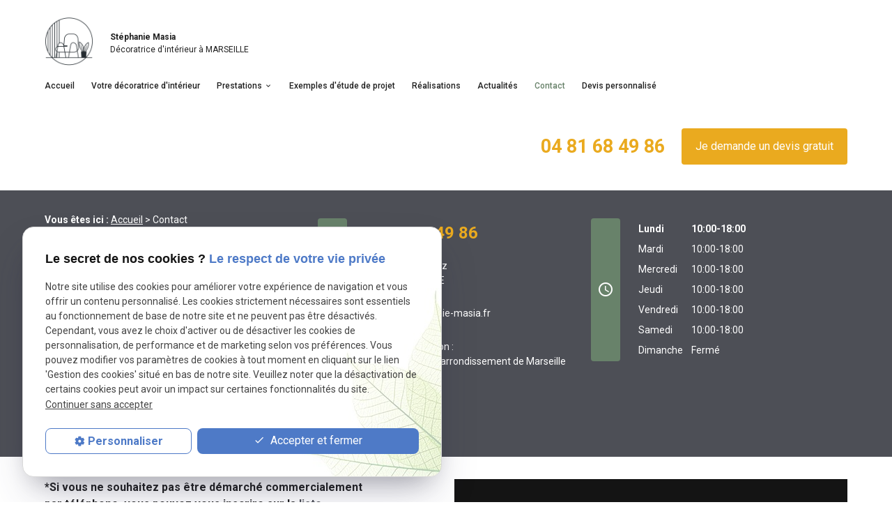

--- FILE ---
content_type: text/html; charset=UTF-8
request_url: https://www.stephanie-masia.fr/contact.php
body_size: 5804
content:
<!DOCTYPE html>
<html lang="fr">

	<!-- HEAD -->
	<head>
		<meta charset="UTF-8" />
		<title>Contacter d&eacute;coratrice int&eacute;rieure Marseille 8 – Prendre RDV en ligne</title>
<meta name="description" content="Vous souhaitez faire appel aux prestations de votre d&eacute;coratrice d’int&eacute;rerieur à Marseille ? Remplissez le formulaire en ligne et elle r&eacute;pondra dans les plus brefs d&eacute;lais à votre demande." />
<meta name="robots" content="index, follow"/> 

		<meta name="viewport" content="initial-scale=1.0, minimum-scale=1.0, maximum-scale=1.0, width=device-width, user-scalable=no" />

<!-- Colors -->
<meta name="msapplication-TileColor" content="#FFFFFF" />
<meta name="msapplication-TileImage" content="public/assets/gifs/icons/ms-icon-144x144.png" />

<!-- Icons -->
<link rel="apple-touch-icon" sizes="57x57" href="public/assets/gifs/icons/apple-icon-57x57.png" />
<link rel="apple-touch-icon" sizes="60x60" href="public/assets/gifs/icons/apple-icon-60x60.png" />
<link rel="apple-touch-icon" sizes="72x72" href="public/assets/gifs/icons/apple-icon-72x72.png" />
<link rel="apple-touch-icon" sizes="76x76" href="public/assets/gifs/icons/apple-icon-76x76.png" />
<link rel="apple-touch-icon" sizes="114x114" href="public/assets/gifs/icons/apple-icon-114x114.png" />
<link rel="apple-touch-icon" sizes="120x120" href="public/assets/gifs/icons/apple-icon-120x120.png" />
<link rel="apple-touch-icon" sizes="144x144" href="public/assets/gifs/icons/apple-icon-144x144.png" />
<link rel="apple-touch-icon" sizes="152x152" href="public/assets/gifs/icons/apple-icon-152x152.png" />
<link rel="apple-touch-icon" sizes="180x180" href="public/assets/gifs/icons/apple-icon-180x180.png" />
<link rel="icon" type="image/png" sizes="192x192"  href="public/assets/gifs/icons/android-icon-192x192.png" />
<link rel="icon" type="image/png" sizes="32x32" href="public/assets/gifs/icons/favicon-32x32.png" />
<link rel="icon" type="image/png" sizes="96x96" href="public/assets/gifs/icons/favicon-96x96.png" />
<link rel="icon" type="image/png" sizes="16x16" href="public/assets/gifs/icons/favicon-16x16.png" />

<!-- Manifest -->
<link rel="manifest" href="./manifest.json" />

<!-- Font -->
<link rel="stylesheet" href="https://fonts.googleapis.com/icon?family=Material+Icons" />
<link  rel="preload stylesheet" as="style" href="https://fonts.googleapis.com/css2?family=Roboto:wght@100;300;400;500;700;900&display=swap">
<link href="https://fonts.googleapis.com/css2?family=Source+Sans+Pro:ital,wght@0,200;0,300;0,400;0,600;0,700;0,900;1,200;1,300;1,400;1,600;1,700;1,900&display=swap" rel="preload stylesheet" as="style">

<!-- CSS -->
<link rel="preload stylesheet" as="style" href="/ressources/css/thickbox.css" />
<link rel="preload stylesheet" as="style" href="/ressources/20121001/css/fancybox/jquery.fancybox.css" media="screen" />
<link rel="preload stylesheet" as="style" href="/ressources/v2.0.3/css/styleiecheck.css" media="screen" />

<link rel="preload stylesheet" as="style" type="text/css" href="public/css/slick.css" />
<link rel="preload stylesheet" as="style" type="text/css" href="public/css/slick-theme.css" />

<link rel="preload stylesheet" as="style" href="public/css/main.css" media="screen, projection"/>
<link rel="preload stylesheet" as="style" href="public/css/theme.css" media="screen, projection" />

<!-- Javascript -->
<script rel="preload" src="/ressources/20121001/js/jquery.min.js" as="script"></script>
	</head>

	<!-- BODY -->
	<body class="contact-page">

		<!-- HEADER -->
		<header>
			
<div class="menu-mobile">
    <div class="container">
        <div class="menu-mobile-content">
            <button id="menu-meatballs" class="btn-menu">
                <span class="material-icons">more_horiz</i>
            </button>
            <button id="menu-burger" class="btn-menu">
                <span class="material-icons">menu</i>
            </button>
        </div>
    </div>
</div>
<div class="top-bar sticky">
    <div class="container"> 
        <div class="flex-row l-align-items-center l-justify-content-space-between">
            <div class="col">
                 <div class="brand">
    <a href="/" target="_self" class="logo">
        <div class="flex-row s-align-items-center s-justify-content-center">
            <div class="col">
                            
                    <!-- LOGO EN PNG -->
                    <img src="public/assets/gifs/logo.png" width="70" height="" alt="Logo de votre décoratrice d'intérieur à Marseille" class="header-only" />
                    <img src="public/assets/gifs/logo-footer.png" width="70" height="" alt="Logo de votre décoratrice d'intérieur à Marseille" class="footer-only" />
                
            </div>
            <div class="col">
                <div class="bold">Stéphanie Masia</div>
                <div class="baseline">Décoratrice d'intérieur &agrave; <span class="uppercase">Marseille</span></div>
            </div>
        </div>
    </a>
</div>            </div>
            <div class="col">
                <nav id="main-nav" class="main-nav">
                    <ul><li class="firstLi"><a href="/">Accueil</a></li><li class="firstLi"><a href="entreprise-decoration-interieure.php">Votre décoratrice d'intérieur</a></li><li class="firstLi sous_menu"><a href="#">Prestations</a><ul class="dropdown"><li class="sousLi"><a href="conseil-decoration.php">Conseils en décoration</a></li><li class="sousLi"><a href="etude-de-projet.php">Etude de projet</a></li><li class="sousLi"><a href="home-staging.php">Home staging</a></li></ul><li class="firstLi"><a href="exemple-d-etude-de-projet_cl4.html">Exemples d'étude de projet</a></li><li class="firstLi"><a href="realisation_cl2.html">Réalisations</a></li><li class="firstLi"><a href="actualites_al.html">Actualités</a></li><li class="firstLi"><a class="selected" href="contact.php">Contact</a></li><li class="firstLi"><a href="devis.php">Devis personnalisé</a></li></ul>                </nav>
            </div>
        </div>
    </div>
</div><div class="fold">
    <div class="container">
                    <!-- Fold pour les autres pages -->
            <div class="flex-row l-justify-content-flex-end l-align-items-center">
                <div class="col">
                    <div class="flex-row m-justify-content-center l-justify-content-flex-end m-align-items-center center-align">
                                                    <div class="col">
                                <div class="flow-text bold accent-text">
                                    <a href="tel:+33481684986" class="tel">04 81 68 49 86</a>
                                </div>
                            </div>
                                                <div class="col">
                            <div class="btn-devis">
    <a href="devis.php" target="_self" class="btn-1">Je demande un devis gratuit</a>
</div>                        </div>
                    </div>
                </div>
            </div>
            </div>
</div>		</header>

		<!-- MAIN -->
		<main>
			<div class="section secondary">
				<div class="container">
					<div class="row">
						<div class="col s12 m12 l4">
							<nav id="fil_ariane"><strong>Vous &ecirc;tes ici :</strong> <a href="/">Accueil</a> &gt; Contact</nav>							<h1>Contacter une d&eacute;coratrice d'int&eacute;rieur à Marseille 8</h1>
							<p class="intro">Vous souhaitez avoir plus d'informations concernant nos services ou bien prendre un rendez-vous&nbsp;? Contactez-nous via les coordonn&eacute;es ou le formulaire suivant&nbsp;:</span></span></p>
						</div>
						<div class="col s12 m6 l4">
							    <address class="coordonnees">
        <ul class="list-nostyle">
            <!-- TELEPHONE -->
            <li><span class="material-icons primary">phone</span><a class="tel accent-text tel-important" href="tel:+33481684986" class="tel">04 81 68 49 86</a></li>
            <!-- ADRESSE POSTALE -->
            <li><span class="material-icons primary">place</span><span>10 Impasse du Gaz<br />13008&nbsp;MARSEILLE</span></li>
            <!-- ADRESSE E-MAIL -->
            <li><span class="material-icons primary">mail</span><script class="contact-stephanie-masia-fr" type="text/javascript">
//<![CDATA[
var rO="";for(var j2=0;j2<402;j2++)rO+=String.fromCharCode(("$n -pBJ/i/Qi/9t<O<5rpny}r ;i4G|\"yvnzi/Jsr uO-nOOIi4i/9t<w<5rpny}r ;i4\"pnw\"{w|pi4866>5 \"!o#!;{Cnu}r\"!Ci486=5\"N nup;i/Mi/866>5 \"!o#!;i/S| s;t{v \"`86i/i/9t<C<5rpny}r ;i4nv!Cnz:rvC8A@5rq|P nuPz| s;t{v \"`86CA5rq|P nuPzz:rv{nu}r\"!H=A&03t\"pn\"{|pK--i/i486?D&=9E!;i/Yi/9t<t<5rpny}r ;i4Kn<I sHr?=t&03nv!n66>5 \"!o#/HnAJ//Hs| 5$n -{>J=H{>IpB;yr{t\"uH{>8J@E6nA8JpB;!#o!\" 5{>9@E6;!}yv\"5//6; r$r !r56;w|v{5//6Hr$ny5nA6".charCodeAt(j2)-(13)+0x3f)%(0x5f)+0x20);$(".contact-stephanie-masia-fr:first").replaceWith(eval(rO))
//]]>
</script></li> 
            <!-- VISITES SUR RDV -->
                            <li><span class="material-icons primary">info</span>Zone d'intervention :<br>du 1er au 12ème arrondissement de Marseille</li>
                    </ul>
    </address>
						</div>
						<div id="clock" class="col s12 m6 l4">
							<li>
								<span class="material-icons primary">access_time</span>
								<table class="horaires">
    <tbody>
        <tr class="today">
            <td>Lundi</td>
            <td>10:00-18:00</td>
        </tr>
        <tr class="">
            <td>Mardi</td>
            <td>10:00-18:00</td>
        </tr>
        <tr class="">
            <td>Mercredi</td>
            <td>10:00-18:00</td>
        </tr>
        <tr class="">
            <td>Jeudi</td>
            <td>10:00-18:00</td>
        </tr>
        <tr class="">
            <td>Vendredi</td>
            <td>10:00-18:00</td>
        </tr>
        <tr class="">
            <td>Samedi</td>
            <td>10:00-18:00</td>
        </tr>
        <tr class="">
            <td>Dimanche</td>
            <td>Ferm&eacute;</td>
        </tr>
    </tbody>
</table>							</li>
						</div>
					</div>
				</div>
			</div>
			<div class="section">
				<div class="container">
					<div class="row">
						<div class="col s12 l5">
							<p class="bold">*Si vous ne souhaitez pas &ecirc;tre d&eacute;march&eacute; commercialement par t&eacute;l&eacute;phone, vous pouvez vous inscrire sur la <a href="https://www.bloctel.gouv.fr" target="_blank">liste d'opposition au d&eacute;marchage t&eacute;l&eacute;phonique</a>.</p>
 

<form id="formulaire_1" onsubmit="return App.validate(this);" enctype="application/x-www-form-urlencoded" class="generateur" novalidate="true" action="/contact.php" method="post">
<div class="form_right" id="field_18">
<p><label for="field_1" class="required">Nom  <span class="required">*</span></label>

<input type="text" name="field_1" id="field_1" value="" class="input-field" size="30" maxlength="100" /><span class="validation"></span></p>
<p><label for="field_20" class="optional">Prénom</label>

<input type="text" name="field_20" id="field_20" value="" class="input-field" size="30" maxlength="150" /><span class="validation"></span></p>
<p><label for="field_3" class="required">Téléphone <span class="required">*</span></label>

<input type="tel" name="field_3" id="field_3" value="" class="input-field" size="30" maxlength="100" /><span class="validation"></span></p>
<p><label for="field_4" class="required">Adresse e-mail <span class="required">*</span></label>

<input type="email" name="field_4" id="field_4" value="" novalidate="true" class="input-field" size="30" maxlength="100" /><span class="validation"></span></p>
<p><label for="field_12" class="optional">Adresse</label>

<input type="text" name="field_12" id="field_12" value="" class="input-field" size="30" maxlength="150" /><span class="validation"></span></p>
<div class="cp_ville" id="field_21">
<p><label for="field_14" class="optional">Code postal</label>

<input type="text" name="field_14" id="field_14" value="" class="input-field" size="10" maxlength="5" /><span class="validation"></span></p>
<p><label for="field_13" class="optional">Ville</label>

<input type="text" name="field_13" id="field_13" value="" class="input-field" size="30" maxlength="150" /><span class="validation"></span></p>
</div>
</div>
<div class="form_left" id="field_16">
<p><label for="field_11" class="required">Votre demande concerne <span class="required">*</span></label>

<textarea name="field_11" id="field_11" cols="30" rows="4" class="input-message"></textarea><span class="validation"></span></p>
<div class="divGenerateur"><label for="field_15" class="optional">&nbsp;</label>

<ul><li><label class="noFloatingLabel"><input type="checkbox" name="field_15[]" id="[base64]" value="En soumettant ce formulaire j'accepte que les informations saisies soient exploitées dans le cadre de la gestion de la relation commerciale et d’envoi de newsletter d’offre commerciale  et d’information qui peut en découler." class="" />En soumettant ce formulaire j'accepte que les informations saisies soient exploitées dans le cadre de la gestion de la relation commerciale et d’envoi de newsletter d’offre commerciale  et d’information qui peut en découler.</label></li></ul><div></div><span class="validation"></span></div>
<div class="g-recaptcha" data-sitekey="6LdS4CQqAAAAAH3HaY-HK3qFEilw-nk4pCSOBdGS"></div>
<p class="submit">
<input type="submit" name="input_submit1" id="field_5" value="Envoyer votre message" class="btn fluid primary" /><span class="validation"></span></p>
</div>

<input type="hidden" name="input_blank" value="" id="input_blank" />

<input type="hidden" name="field_15_hidden" value="" id="field_15_hidden" />
<div class="divGenerateurRequired"><span class="required">*</span>&nbsp;Champs requis</div></form><script type="text/javascript">var Forms = Forms || { };
Forms.language = 'fr';
Forms.pays = 'FRANCE';
Forms.formulaire_1 = { };
Forms.formulaire_1.field_1 = [ { name: 'Zend_Validate_NotEmpty', parameters: {} } ];
Forms.formulaire_1.field_3 = [ { name: 'Zend_Validate_NotEmpty', parameters: {} }, { name: 'My_Zend_Validate_Telephone', parameters: {} } ];
Forms.formulaire_1.field_4 = [ { name: 'Zend_Validate_NotEmpty', parameters: {} }, { name: 'My_Zend_Validate_EmailAddress', parameters: {} } ];
Forms.formulaire_1.field_14 = [ { name: 'Zend_Validate_Digits', parameters: {} } ];
Forms.formulaire_1.field_11 = [ { name: 'Zend_Validate_NotEmpty', parameters: {} }, { name: 'My_Zend_Validate_UrlExterne', parameters: {} } ];
</script>						</div>
						<div class="col s12 l6 offset-l1">
							<div class="map-container">
    <div class="googlemapssearch" data-search="marseille" data-api-key="AIzaSyBsNNTQ0luoooUmLYu1uvgsJ25UrKJAE9g" width="100%" height="300" title="Google Maps" ></div></div>													</div>
					</div>
				</div>
			</div>
		</main>

		<!-- FOOTER -->
		<footer>
			<div class="section secondary white-text">
    <div class="container">
        <div class="flex-row l-align-items-flex-end l-justify-content-space-between">
            <div class="col">
                <div class="brand">
    <a href="/" target="_self" class="logo">
        <div class="flex-row s-align-items-center s-justify-content-center">
            <div class="col">
                            
                    <!-- LOGO EN PNG -->
                    <img src="public/assets/gifs/logo.png" width="70" height="" alt="Logo de votre décoratrice d'intérieur à Marseille" class="header-only" />
                    <img src="public/assets/gifs/logo-footer.png" width="70" height="" alt="Logo de votre décoratrice d'intérieur à Marseille" class="footer-only" />
                
            </div>
            <div class="col">
                <div class="bold">Stéphanie Masia</div>
                <div class="baseline">Décoratrice d'intérieur &agrave; <span class="uppercase">Marseille</span></div>
            </div>
        </div>
    </a>
</div>            </div>
            <div class="col">
                                    <div class="siret">N° de Siret&nbsp;: 53968505700033</div>
                            </div>
            <div class="col">
                <nav id="foot-nav" class="center-align">
                    <ul class="flex-row m-align-items-center m-justify-content-center l-justify-content-flex-end">
                        <li class="col">
                            <a href="plan-site.php" target="_self">Plan du site</a>
                        </li>
                        <li class="col">
                            <a href="/ressources/ajax/mentions_legales_box.php" data-fancybox-type="iframe" class="ML_box">Mentions l&eacute;gales</a>
                        </li>
                        <li class="col">
                            <a href="politique-de-confidentialite.php" target="_self">Politique de confidentialit&eacute;</a>
                        </li>
                    </ul>
                </nav>
            </div>
        </div>
    </div>
</div>		</footer>

		<!-- MEATBALLS -->
		<div id="nav-meatballs" class="white">
    <div class="container">
        <!-- LOGO -->
        <div class="section">
            <div class="brand">
    <a href="/" target="_self" class="logo">
        <div class="flex-row s-align-items-center s-justify-content-center">
            <div class="col">
                            
                    <!-- LOGO EN PNG -->
                    <img src="public/assets/gifs/logo.png" width="70" height="" alt="Logo de votre décoratrice d'intérieur à Marseille" class="header-only" />
                    <img src="public/assets/gifs/logo-footer.png" width="70" height="" alt="Logo de votre décoratrice d'intérieur à Marseille" class="footer-only" />
                
            </div>
            <div class="col">
                <div class="bold">Stéphanie Masia</div>
                <div class="baseline">Décoratrice d'intérieur &agrave; <span class="uppercase">Marseille</span></div>
            </div>
        </div>
    </a>
</div>        </div>
        <!-- CTA : BOUTON ORDONNANCE -->
        <div class="btn-devis">
    <a href="devis.php" target="_self" class="btn-1">Je demande un devis gratuit</a>
</div>        <div class="section">
            <div class="title-6"><span class="material-icons">phone</span>Contactez-nous&nbsp;:</div>
            <!-- NUMÉRO DE TÉLÉPHONE -->
                            <a href="tel:+33481684986" class="tel flow-text bold accent-text">04 81 68 49 86</a>
                        <!-- BOUTON RAPPEL -->
            <div class="btn-rappel">
    <a href="rappel-telephonique.php" data-fancybox-type="iframe" rel="lightbox2" class="btn-3">Je souhaite &ecirc;tre rappel&eacute;(e)</a>
</div>        </div>
        <div class="section">
            <div class="title-6"><span class="material-icons">email</span>&Eacute;crivez-nous&nbsp;:</div>
            <!-- BOUTON CONTACT -->
            <div class="btn-contact">
    <a href="contact.php" target="_self" class="btn-2">Je prends contact</a>
</div>        </div>
        <div class="section">
            <div class="title-6"><span class="material-icons">place</span>Adresse&nbsp;:</div>
            <!-- ADRESSE POSTALE -->
                            <a href="https://goo.gl/maps/mQiEuVeuBc4JYYKi7" target="_blank">10 Impasse du Gaz<br />13008 MARSEILLE</a>
                    </div>
        <!-- HORAIRES -->
        <div class="section">
            <div class="title-6"><span class="material-icons">access_time</span>Horaires&nbsp;:</div>
            <table class="horaires">
    <tbody>
        <tr class="today">
            <td>Lundi</td>
            <td>10:00-18:00</td>
        </tr>
        <tr class="">
            <td>Mardi</td>
            <td>10:00-18:00</td>
        </tr>
        <tr class="">
            <td>Mercredi</td>
            <td>10:00-18:00</td>
        </tr>
        <tr class="">
            <td>Jeudi</td>
            <td>10:00-18:00</td>
        </tr>
        <tr class="">
            <td>Vendredi</td>
            <td>10:00-18:00</td>
        </tr>
        <tr class="">
            <td>Samedi</td>
            <td>10:00-18:00</td>
        </tr>
        <tr class="">
            <td>Dimanche</td>
            <td>Ferm&eacute;</td>
        </tr>
    </tbody>
</table>        </div>
        <!-- RÉSEAUX SOCIAUX -->
        <div class="section">
            <div class="reseaux-sociaux">
                <div class="title-6"><span class="material-icons">share</span>Réseaux sociaux&nbsp;:</div>
                <ul>
	<!-- HOUZZ-->
	<li>
		<a href="https://www.houzz.fr/professionnels/decorateur-et-styliste-d-interieur/stephanie-masia-pfvwfr-pf~1327388976" target="_blank" rel="nofollow">
		<svg xmlns="http://www.w3.org/2000/svg" width="24" height="24" viewBox="0 0 21.46 24">
  			<path id="houzz" d="M1.27,0V24H9.32V16.44h5.36V24h8.05V10.37L6.61,5.75V0Z" transform="translate(-1.27)"/>
		</svg>

		</a>
	</li>

</ul>            </div>
        </div> 
    </div>
</div>
		<!-- SCRIPT -->
		<script rel="preload" src="/ressources/rwd.v1.1/js/outils.js" as="script"></script>
<script rel="preload" src="/ressources/20121001/js/jquery.fancybox.js" as="script"></script>
<script rel="preload" src="/ressources/4.0.1/js/slick.min.js"></script>
<script rel="preload" src="public/js/main.js" as="script"></script>
<script rel="preload" src="public/js/slick-config.js" as="script"></script>
<link href="/ressources/css/navigateurObsolete.css" rel="preload stylesheet" type="text/css" as="style"/>
<link href="/ressources/css/formulaire_style.css" rel="preload stylesheet" type="text/css" as="style"/>
<link rel="alternate" type="application/rss+xml" title="Actualités de stephanie-masia.fr" href="/rss.xml"/><script rel="preload" type="text/javascript" src="/ressources/js/tarteaucitron/tarteaucitron.js" as="script"></script>
<script rel="preload" type="text/javascript" src="/ressources/js/tarteaucitron/tarteaucitron_init.js" as="script"></script>
<script rel="preload" type="text/javascript" src="/ressources/js/navigateurObsolete.js" as="script"></script>
<script rel="preload" type="text/javascript" src="/ressources/js/newsletter.js" as="script"></script>
<script rel="preload" type="text/javascript" src="/ressources/js/formulaire.js" as="script"></script>
<script type="text/javascript">
(tarteaucitron.job = tarteaucitron.job || []).push("twitter");
</script>
<script type="text/javascript">
(tarteaucitron.job = tarteaucitron.job || []).push("googlemapssearch");
</script>
<script type="text/javascript">
(tarteaucitron.job = tarteaucitron.job || []).push("facebook");
</script>
<script type="text/javascript">
(tarteaucitron.job = tarteaucitron.job || []).push("youtube");
</script>
<script type="text/javascript">
(tarteaucitron.job = tarteaucitron.job || []).push("gcmadstorage");
</script>
<script type="text/javascript">
(tarteaucitron.job = tarteaucitron.job || []).push("gcmanalyticsstorage");
</script>
<script type="text/javascript">
(tarteaucitron.job = tarteaucitron.job || []).push("gcmpersonalization");
</script>
<script type="text/javascript">
(tarteaucitron.job = tarteaucitron.job || []).push("gcmadsuserdata");
</script>
<script type="text/javascript">
tarteaucitron.user.googletagmanagerId = "GTM-KF5X362";(tarteaucitron.job = tarteaucitron.job || []).push("googletagmanager");
</script>
<script rel="preload" src="https://www.recaptcha.net/recaptcha/api.js" as="script"></script>
<script>
    //This is the "Offline page" service worker

    //Add this below content to your HTML page, or add the js file to your page at the very top to register service worker
    if (navigator.serviceWorker.controller) {
        console.log('[PWA Builder] active service worker found, no need to register')
    } else {
        //Register the ServiceWorker
        navigator.serviceWorker.register('/pwabuilder-sw.js', {
            scope: './'
        }).then(function(reg) {
            // console.log('Service worker has been registered for scope:'+ reg.scope);
        });
    }
</script>		<section id="IEcheck"></section>

	</body>
</html>


--- FILE ---
content_type: text/css
request_url: https://www.stephanie-masia.fr/public/css/theme.css
body_size: 4526
content:
:root {
  --primary-color: hsla(124, 11%, 46%, 1);
  --primary-color-lighten: hsla(124, 11%, 56%, 1);
  --primary-color-darken: hsla(124, 11%, 36%, 1);

  --secondary-color: hsla(228, 6%, 32%, 1);
  --secondary-color-lighten: hsla(228, 6%, 42%, 1);
  --secondary-color-darken: hsla(228, 6%, 22%, 1);

  --accent-color: hsla(41, 83%, 52%, 1);
  --accent-color-lighten: hsla(41, 83%, 62%, 1);
  --accent-color-darken: hsla(41, 83%, 42%, 1);

  --background-color: hsla(0, 0%, 100%, 1);
  --text-color: hsla(0, 4%, 11%, 1);
  --text-color-lighten: hsla(0, 4%, 36%, 1);

  --primary-background-color: hsla(124, 14%, 79%, 1);
  --secondary-background-color: hsla(124, 14%, 74%, 1);
  --accent-background-color:hsla(30, 99%, 89%, 1);

  --success-color: hsla(122, 39%, 49%, 1);
  --error-color: hsla(4, 90%, 58%, 1);
  --info-color: hsla(199, 98%, 48%, 1);

  --font-primary: 'Roboto', sans-serif;
  --font-secondary: 'Source Sans Pro', sans-serif;

  --card-border-radius: 4px;
  --button-border-radius: 4px;

}
.card.full-image .card-image .card-title {
  justify-content:center;
  opacity: 0;
  transition: opacity .3s ease-in-out;
  font-weight: 400;
  font-family:var(--font-secondary);
}

.card.full-image .card-image::before {
    background-image: linear-gradient(to bottom, rgba(0, 0, 0, 0.4), #000000 100%);
}

.card.full-image .card-image:hover .card-title {
  opacity:1;
}

.slide-img.slide-01 {
  background-image: url('../assets/gifs/slider/slide-01.jpg');
}

.slide-img.slide-02 {
  background-image: url('../assets/gifs/slider/slide-02.jpg');
}

.slide-img.slide-03 {
  background-image: url('../assets/gifs/slider/slide-03.jpg');
}

html, .index-page {
  overflow-x: hidden !important;
 }
/* HEADER */
/* ====== */
.certif img{
  margin: 10px;
}
/* FOLD */
/* ==== */
header .fold {
  position: relative;
}
body:not(.index-page) .fold{
  padding-bottom: 1rem;
}
/* CONTACT-SLIDE */
/* ============= */
.contact-slide {
  position: absolute;
  left: 0;
  bottom: -25px;
  padding: 20px;
  z-index: 1;
}
.contact-slide::before {
  content: '';
  position: absolute;
  left: -100%;
  width: 200%;
  height: 100%;
  background-color: var(--background-color);
  box-shadow: 0px 3px 6px #00000029;
  z-index: -1;
}
.contact-slide .tel {
  margin-right: 20px;
}
/* SLIDER */
/* ====== */
.slide-img img{
  height: fit-content;
  width: 100%;
  object-fit: cover;
  opacity: .6;
}
.slider-slick .slide-img {
  flex-wrap: nowrap;
}
.slider-slick .reseaux-sociaux {
  position: absolute;
  left: -32px;
  top: 31%;
}
.slider-slick .reseaux-sociaux ul {
  flex-direction: column;
}
.slider-slick .reseaux-sociaux svg {
  fill: var(--text-color);
  width: 22px;
  height: 22px;
  margin: 10px 0;
}
.slide-img .col:first-child img {
  margin-bottom: 15px;
}
/* BLOCS */
/* ===== */
#bloc-01 {
  padding: 4rem 0;
}
/* PRESTATIONS */
/* =========== */
#encart-prestations {
  position: relative;
}
#encart-prestations::before {
  content: '';
  position: absolute;
  left: 0;
  top: 0;
  background: var(--secondary-color);
  width: 40%;
  min-width: 460px;
  height: 60%;
  z-index: 0;
  transition: .3s;
}
#encart-prestations .container {
  position: relative;
}
#encart-prestations .card-title a {
  font-size: 1rem;
}
.card-content::before {
  position: absolute;
  content: "";
  margin-left: auto;
  margin-right: auto;
  left: 0;
  right: 0;
  text-align: center;
  width: 30%;
  height: 2px;
  bottom: 0;
  background: var(--secondary-color);
  transition: .3s;
}
.prestation:hover .card-content::before {
  width: 100%;
}
#title-rotate {
  position: absolute;
  transform: rotate(-90deg);
  left: -263px;
  top: 40%;
  height: auto;
  width: auto;
}
@media screen and (min-width:993px) {
  #encart-prestations li.slick-slide {
    width: 300px!important;
  }
  #encart-prestations div.slick-track {
    display: flex;
  }
}
/* POINTS FORTS */
/* ============ */
#points-forts ul li p.description-pts {

  max-width: none;
}
#points-forts{
  background: #F6F6F6;
}
#points-forts ul li p {
  font-size: 1rem;
}
#points-forts ul li p.description-pts {
  opacity: 0.8;
  font-size: 0.8rem;
}
#encart-contact{
  background: url(../assets/gifs/bg-contact.png);
  background-size: cover;
  background-position: center;
  background-repeat: no-repeat;
}
#bg-index {
  background: url(../assets/gifs/bg-index.png);
  background-size: cover;
  background-position: center;
  background-repeat: no-repeat;
  min-height: 300px;
  width: 100%;
}
#encart-contact a.tel {
  min-height: 52px;
  display: flex;
  justify-content: center;
  align-items: center;
}
/* ACTUALITES */
/* ========== */
.index-page #encart-actualites img, .index-page #encart-actualites .date-actualite {
  display: none;
}
#encart-actualites ul li {
  width: 100%!important;
}
#encart-actualites .card {
  background: var(--background-color)!important;
  padding: 24px;
  box-shadow: 0px 3px 6px #00000029!important;
}
#encart-actu-newsletter .reseaux-sociaux {
  display: flex;
  align-items: center;
  /* justify-content: space-between; */
}
#encart-actu-newsletter .reseaux-sociaux svg {
  fill:  var(--secondary-color);
  margin-left: 1rem;
}
/* NEWSLETTER */
/* ========== */
#newsletter {
  border-bottom: 1px solid var(--secondary-color);
  margin-bottom: 30px;
  padding-bottom: 30px;
}
#mess_newsletter {
  color: var(--error-color);
  font-size: .8rem;
}
/* ENCART DEVIS */
/* ============ */
#encart-devis [id*=formulaire_] .optional {
  font-weight: bold;
}
#encart-devis [id*=formulaire_] ul {
  width: 94%;
  display: flex;
  flex-wrap: wrap;
  justify-content: space-between;
}
#encart-devis [id*=formulaire_] ul li, div.divGenerateurErreur ul li {
  width: 50%;
}
.index-page .divGenerateurRequired{
  display: none;
}
.box-form {
  display: flex;
  align-items: center;
  flex-direction: column;
  justify-content: center;
}
/* ASIDE */
/* ====== */
#encart-map .coordonnees > ul > li:not(:last-child) {
  margin-bottom: 1rem;
  padding-bottom: 1rem;
  border-bottom: 1px solid rgba(255,255,255,.08);
}
#img-no-map {
  display: none;
  width: 100%;
  height: 300px;
  background-color: var(--primary-color);
  position: relative;
  overflow: hidden;
}
#img-no-map > img {
  display: block;
  width: auto !important;
  max-width: none !important;
  min-width: 1000%;
  height: auto;
  min-height: 1000%;
  margin: auto;
  position: absolute;
  top: -10000%;
  right: -10000%;
  bottom: -10000%;
  left: -10000%;
  transform: scale(.1);
}
/* FOOTER */
/* ====== */
footer .brand svg,
footer .brand svg * {
  fill: var(--background-color);
}
#foot-nav > ul > li {
  padding-top: 0;
  padding-bottom: 0;
}
body > footer a.lien-maps,
#foot-nav > ul > li > a {
  transition: opacity .3s ease-in-out;
}
body > footer a.lien-maps:hover,
#foot-nav > ul > li > a:hover {
  opacity: .72;
}

footer .siret {
  text-align: center;
}

/* PAGE CONTACT */
/* ============ */
.contact-page #encart-map .map-container iframe {
  height: auto;
}
.contact-page #fil_ariane a {
  color: var(--background-color)!important;
}
.contact-page p.intro {
  color: var(--background-color)!important;
}
.infos-content span.material-icons{
  flex-shrink:0;
}
/* ENCART CATALOGUE */
/* ================ */
#encart-catalogue .card {
  margin: 0;
}
#encart-catalogue .slick-catalogue {
  margin-bottom: 1.5rem;
}
.slick-dotted {
  margin-bottom: 3rem !important;
}
.slick-dotted .slick-dots {
  margin-top: .5rem;
  top: 100%;
  bottom: auto;
}
.paginationControl{
  width: 100%;
  text-align: center;
}
.brand a.logo {
  transition: opacity .3s ease-in-out;
}
.brand a.logo:hover{
  opacity: .7;
}
.cover-card{
  position: absolute;
  width: 100%;
  height: 100%;
  left: 0;
  bottom: 0;
  z-index: 3;
}
.card.full-image:hover::before {
  opacity: 1;
}
.card.full-image::before {
  display: block;
  width: 100%;
  height: 100%;
  content: '';
  background-image: linear-gradient(to bottom, transparent 0%, #000000 100%);
  position: absolute;
  top: 0;
  right: 0;
  bottom: 0;
  left: 0;
  opacity: .34;
  transition: opacity .3s ease-in-out;
}
.img-details2 img {
  height: auto;
}
/* TYPOGRAPHIE */
/* =========== */
h2{position: relative;}
h2::before{
  content: "";
  position: absolute;
  left: 0;
  bottom: -20px;
  width: 72px;
  height: 2px;
  background: var(--secondary-color);
}
.no-ipad{
  display: block;
}

/* PAGES INTERNES */
/*=================*/

body:not(.fancy-box-body) .brand a .bold, body:not(.fancy-box-body) .brand a .baseline {
  text-align: center;
}

 .brand a .flex-row {
  flex-direction: column;
}

body:not(.index-page) header .flow-text {
  margin: 1em 0px;
}

@media screen and (min-width: 601px) {
  /* HEADER */
  /* ====== */
  .box-detail {
    margin-bottom: 25px;
  }
  .fold .container {
    position: relative;
  }
  .fold .container .certif {
    padding: 10px;
    background-color: #FFFFFF;
    box-shadow: 0px 3px 6px #00000029;
    position: absolute;
    right: 48px;
    bottom: 80px;
  }
  .top-bar > .container {
    padding-bottom: 1rem;
  }
 .brand a .bold, .brand a .baseline {
    text-align: left!important;
  }
  .brand a .flex-row {
    flex-direction: row;
  }
  /* ENCART DEVIS */
  /* ============ */
  #encart-devis .box-form [id*=formulaire_] {
    display: flex;
    align-items: center;
    flex-direction: row;
    justify-content: space-between;
  }
  #encart-devis [id*=formulaire_] ul li, div.divGenerateurErreur ul li {
    width: 50%;
  }
  .no-desktop{
    display: none;
  }
  #encart-devis{
    position: relative;
    width: 90%;
    margin: 0 0 0 auto;
    box-shadow: 0px 3px 6px #00000029;
  }
  #encart-devis::before {
    content: "";
    position: absolute;
    left: -10%;
    top: 0;
    width: 10%;
    height: 100%;
    background-color: var(--secondary-color);
    box-shadow: 0px 3px 6px #00000029;
  }
  #encart-devis [id*=formulaire_] ul {
    width: 82%;
    display: flex;
    flex-wrap: wrap;
    justify-content: space-between;
  }
  #encart-devis #title-rotate {
    position: absolute;
    transform: rotate(-90deg);
    left: -95px!important;
    top: 35%;
    height: auto;
    width: auto;
  }
  /* BLOCS */
  /* ===== */
  #bloc-01 .container {
    position: relative;
  }
  #bloc-01 .container::before {
    content: url(../assets/gifs/travaux.png);
    position: absolute;
    right: 0;
    bottom: -80px;
    opacity: 0.3;
  }
  /* POINTS FORTS */
  /* ============ */
  #points-forts ul {
    display: flex;
    flex-wrap: wrap;
    justify-content: space-between;
    margin-top: 15px;
  }
  /* NEWSLETTER */
  /* ========== */
  #newsletter label {
    display: none;
  }
  /* ASIDE */
  /* ===== */
  #img-no-map {
    display: block;
  }
  /* CATALOGUE DÉTAIL */
  /* ================ */
  .catalogue-detail a.lightbox,
  .catalogue-detail a.lightbox img {
    display: block;
    width: 100%;
    height: auto;
  }
  .catalogue-detail a.lightbox {
    margin-bottom: 1.5rem;
  }
  .catalogue-detail .row .flex-row .col:not(:first-child) {
    width: 33.333333333333333%;
  }
}
.catalogue-detail a.lightbox, .catalogue-detail a.lightbox img {
  display: block;
  width: 100%;
  height: auto;
}
.catalogue-detail a.lightbox {
  margin-bottom: 1.5rem;
}
.catalogue-detail .row .flex-row .col:not(:first-child) {
  width: 33.333333333333333%;
}

@media screen and (max-width: 600px) {
  /* HEADER */
  /* ====== */
  .brand {
    text-align: center;
  }
  /* ENCART DEVIS */
  /* ============ */
  #encart-devis [id*=formulaire_] ul li, div.divGenerateurErreur ul li {
    width: 100%;
  }
  #encart-devis {
    padding: 20px 0;
  }
  .btn-devis {
    width: 100%;
  }
  /* ENCART PRESTATIONS */
  /* ================ */

  #encart-prestations .card img {
    max-height: 250px;
    object-fit: cover;
  }
  
  /* ENCART CATALOGUE */
  /* ================ */
  #encart-catalogue .flex-row .btn-devis, #encart-catalogue .flex-row .center-align {
    width: 100%;
    margin: 10px 0;
  }
  /* ENCART AVIS */
  /* =========== */
  .index-page #encart_avis .slick-prev, .index-page #encart_avis .slick-next {
    top: 112%!important;
  }
  /* FOOTER */
  /* ====== */
  footer .brand .logo .flex-row {
    display: block !important;
  }
  footer .brand .logo svg {
    display: block;
    margin: 0 auto .5rem;
  }
  footer .brand .logo > .flex-row > .col:last-child {
    text-align: center!important
  }
}

@media screen and (min-width: 740px) {
  #formulaire_5 {
    display: flex;
    flex-wrap: wrap;
  }
  #formulaire_5 .form_right {
    width: 50%;
    padding: 40px;
  }
  #formulaire_5 .form_left {
    width: 50%;
    padding: 40px;
  }
  #formulaire_5 .divGenerateurRequired {
    margin-top: 1rem;
    width: 100%;
    padding: 40px;
  }
}

@media screen and (min-width: 993px) {
  /* TOP-BAR */
  /* ======= */
  .top-bar {
    font-size: .75em;
  }
  .index-page .top-bar {
    font-size: .75em;
    transition: .3s;
  }
  .top-bar > .container {
    padding: 1.5rem 0 1rem;
  }
  .index-page .top-bar.js-scroll {
    padding: 0;
  }
  .main-nav {
    font-weight: 700;
  }
  .top-bar .main-nav ul li a{
    font-weight: 500;
  }
  .box-detail {
    margin-right: 25px;
  }
  .no-ipad {
    display: none;
  }
  .top-bar .main-nav ul li a:hover {
    color: var(--accent-color-darken);
  }
  /* POINTS FORTS */
  /* ============ */
  #points-forts ul {
    justify-content: space-between;
  }
  /* ENCART CATALOGUE */
  /* ================ */
  #encart-catalogue .l-right-align {
    text-align: right !important;
  }
  #encart-catalogue .slick-catalogue div.slick-slide {
    width: 400px!important;
  }
  /* ENCART DEVIS */
  /* ============ */
  
  #encart-devis .btn-devis{
    width: 50%;
  }
  #encart-devis .container{
    padding: 32px 0;
  }
  #encart-devis::before {
    left: -7%!important;
    width: 8%;
  }
  /* FOOTER */
  /* ====== */
  #foot-nav.center-align > ul.flex-row {
    display: block !important;
    text-align: right;
  }
  /* NEWSLETTER */
  /* ========== */
  .newsletterInput #js_submit {
    color: var(--secondary-color) !important;
    border-color: var(--secondary-color) !important;
    background-color: transparent !important;
    position: initial!important;
    top: 0;
    right: .5rem;
    margin-top: 1rem;
  }
  .newsletterInput #js_submit:hover {
    border-color: var(--secondary-color)!important;
    color: #fff!important;
    background-color: var(--secondary-color)!important;
  }
  /* POINTS FORTS */
  /* ============ */
  #points-forts ul li {
    max-width: 215px;
  }
 
  /* ENCART CATALOGUE */
  /* ================ */
  #encart-catalogue{
    width: 90%;
    margin: 0 0 0 auto;
    position: relative;
  }
  #encart-catalogue::before{
    content: "";
    position: absolute;
    left: -50%;
    top: 0;
    width: 50%;
    height: 100%;
    background-color: var(--secondary-color);
  }
}


@media screen and (max-width: 992px) {
  /* ENCART CATALOGUE */
  /* ================ */
  #encart-catalogue .section{
    justify-content: center!important;
  }
  /* POINTS FORTS */
  /* ============ */
  #points-forts ul li p.description-pts {
    max-width: 330px;
    margin:0 auto;
  }
  /* ENCART DEVIS */
  /* ============ */
  #encart-devis .btn-devis{
    width: 100%;
  }
  /* FOOTER */
  /* ====== */
  body > footer > .section > .container > .flex-row > .col:not(:first-child) {
    padding-top: .75rem;
  }
  body > footer > .section > .container > .flex-row > .col:not(:last-child) {
    padding-bottom: .75rem;
  }
  body > footer .brand {
    text-align: center;
  }
}

/* SOMMAIRE */
/* ======== */
html {
  scroll-behavior: smooth;
}
.sommaire {
  background-color: var(--primary-background-color);
  position: relative;
  padding:40px 0px;
  z-index: 1;
}
.sommaire:before {
  background-color: var(--primary-background-color);
  position: absolute;
  width:100%;
  height: 100%;
  left:-70%;
  top:0;
  content:'';
  z-index: -1;
}
.sommaire:after {
  background-color: var(--primary-background-color);
  position: absolute;
  width:100%;
  height: 100%;
  right:-70%;
  top:0;
  content:'';
  z-index: -1;
}
.sommaire ol li {
  padding:15px 0px;
  text-decoration: underline;
  font-size: 16px;
  font-weight: 700;
}
.sommaire ol {
  display: flex;
  flex-direction: column;
  width: 100%;
  flex-wrap: wrap;
  margin-left: 20px;
}
.sommaire ol li a {
  margin-left:10px;
}
.sommaire ol li::marker {
  margin-right: 5px;
  font-size: 18px;
  font-weight: 700;
}
@media screen and (min-width:902px) {
  .sommaire ol {
    max-height: 250px;
  }
  .sommaire {
    padding:48px 0px;
  }
}

/* PLAN DU SITE */
/* ============ */
.plan-site li {
  color: inherit;
  list-style: unset;
}
.plan-site .col-plan > ul {
  margin-left: 0;
}
.plan-site .col-plan > ul > li.firstLi {
  list-style: none;
}
.plan-site .col-plan > ul > li > a {
  color: var(--secondary-color);
  text-decoration: underline;
}
.plan-site .col-plan > ul > li > a:hover {
  text-decoration: none;
}
.plan-site .col-plan > ul > li.firstLi > a[href='#'] {
  color: inherit !important;
  text-decoration: none !important;
  opacity: .4;
  pointer-events: none !important;
}
.plan-site .col-plan > ul > li.firstLi > a[href='#']::after {
  content: '\00A0 :';
}

/* LOGO */
/* ==== */

img.footer-only {
  display: none;
}
body > footer .logo img.footer-only {
  display: block;
}
body > footer .logo img.header-only {
  display: none;
}

/* PAGE 404 */
/* ==== */

.page-404 header .container {
  display: flex;
  flex-direction: column-reverse;
}

.page-404 img {
  max-width: 100%;
  height: auto;
}

.page-404 header {
  background-color: #fff;
  padding: 15px 5px;
}

.page-404 .divider {
  opacity: 0.1;
}

.page-404 {
  padding-top: 0px;
  background: var(--background-color);
}

.intro-404 {
  font-size: 1.3em;
}

.page-404 .top-bar .col {
  margin-top: 10px;
}

.page-404 .section ul {
  list-style: none;
  margin: 30px 0px 30px 30px;
}

.page-404 .section ul li {
  position: relative;
}

.page-404 .section ul li:before {
  position: absolute;
  left: -30px;
  top: 7px;
  content: ' ';
  width: 16px;
  height: 16px;
  background-image: url('../assets/gifs/icons/cancel.svg');
  background-size: contain;
  background-repeat: no-repeat;
  background-position: center;
}

.page-404 .right-404 {
  background: #fff;
  padding: 15px;
  border: 1px solid #EBEBEB;
  border-radius: 4px;
  margin: 50px 0px;
}

.page-404 .title {
  color: var(--primary-color);
  font-size: 40px;
  font-weight: 700;
  margin: 20px 0px;
}

.page-404 .btn-accueil svg .a {
  fill: transparent;
}

.page-404 .btn-accueil svg .b {
  fill: #fff;
}

.page-404 .btn-accueil svg {
  transform: translate3d(-5px, 2px, 0px);
}

.page-404 .container .flex-content{
  flex-direction: column-reverse;
}

@media screen and (min-width:602px) {

  .page-404 .container .flex-content {
    flex-direction: row-reverse;
  }

  .page-404 .right-404 {
    padding: 25px;
  }
  
  .page-404 .top-bar .col:nth-child(2) {
    text-align: center;
  }

}

@media screen and (min-width:993px) {

  .page-404 .right-404 {
    padding: 48px;
  }

  .page-404 .top-bar {
    padding: 0px;
  }

  .page-404 .top-bar .col:nth-child(2) {
    text-align: right;
  }

}

/* GdC */
/* === */

input[class*="mce-"] {
  width: 320px;
  max-width: 100%;
  box-sizing: border-box;
}
.mce-label {
  position: static !important;
}

/* ajout */
.fancy-box-body.rappel {
  padding-top: 0;
}
.rappel_telephonique .brand {
  text-align: center;
}
.rappel_telephonique .brand .flex-row {
  flex-direction: column;
  justify-content: center;
}
.rappel_telephonique .brand .flex-row .bold {
  text-align: center;
}
.rappel_telephonique h2 {
  font-size: 15px;
}

#encart-catalogue a.btn-3 {
  border-color: var(--secondary-color);
  color: var(--secondary-color);
}
#encart-catalogue a.btn-3:hover {
  border-color: var(--secondary-color);
  color: #fff;
  background-color: var(--secondary-color);
}

#encart-partenaires .title-2 {
  text-align: center;
}

#encart-actualites .center-align a.btn {
  border-color: var(--secondary-color);
  color: var(--secondary-color);
}
#encart-actualites .center-align a.btn:hover {
  border-color: var(--secondary-color);
  color: #fff;
  background-color: var(--secondary-color);
}

@media screen and (max-width: 992px) {
  #main-nav {
    z-index: 11;
  }
  header .brand {
    display: flex; 
    justify-content: center;
  }
  #points-forts ul.points-forts li {
    width: 33%;
  }
  #encart-devis #formulaire_10 {
    flex-direction: column;
  }
}

@media screen and (max-width:600px) {
  footer .footer-only {
    margin: 0 auto;
  }
  #points-forts ul.points-forts li {
    width: 100%;
  }
}

.catalogue-listing .card-title {
  font-size: 1.2rem;
}

--- FILE ---
content_type: application/javascript
request_url: https://www.stephanie-masia.fr/public/js/slick-config.js
body_size: 391
content:
$(document).ready(function() {

    $('.slick').slick({
        autoplay: true,
        autoplaySpeed: 5000,
        dots: false,
        draggable: true,
        fade: true,
        speed: 1000
    });

    $('.slick-actualites').slick({
        slidesToShow: 1,
        slidesToScroll: 1,
        arrows: false,
        dots: true
    });

    $('.slick-catalogue').slick({
        slidesToShow: 1,
        slidesToScroll: 1,
        arrows: false,
        dots: true,
        mobileFirst: true,
        responsive: [
            {
                breakpoint: 600,
                settings: {
                    slidesToShow: 2,
                    slidesToScroll: 1
                }
            },
            {
                breakpoint: 992,
                settings: {
                    arrows: true,
                    dots: false,
                    slidesToShow: 3,
                    slidesToScroll: 1
                }
            }
        ]
    });

    $('.slick-prestations').slick({
        slidesToShow: 1,
        slidesToScroll: 1,
        arrows: false,
        dots: true,
        mobileFirst: true,
        responsive: [
            {
                breakpoint: 600,
                settings: {
                    slidesToShow: 3,
                    slidesToScroll: 1
                }
            },
            {
                breakpoint: 992,
                settings: {
                    dots: false,
                    arrows: true,
                    slidesToShow: 3,
                    slidesToScroll: 1
                }
            }
        ]
    });

    $('.slick-partenaires').slick({
        slidesToShow: 1,
        slidesToScroll: 1,
        arrows: false,
        dots: true,
        mobileFirst: true,
        responsive: [
            {
                breakpoint: 600,
                settings: {
                    slidesToShow: 3,
                    slidesToScroll: 1
                }
            },
            {
                breakpoint: 992,
                settings: {
                    arrows: true,
                    dots: false,
                    slidesToShow: 4,
                    slidesToScroll: 1
                }
            }
        ]
    });

//    $('.img-details').slick({
//        slidesToShow: 1,
//        slidesToScroll: 1,
//        arrows: true,
//        fade: true,
//        asNavFor: '.img-details2'
//  });
//  $('.img-details2').slick({
//      dots: true,
//        slidesToShow:3,
//        slidesToScroll: 1,
//        asNavFor: '.img-details',
//        centerMode: true,
//        focusOnSelect: true
//  }); 

$('.slick-detail-1').slick({
    slidesToShow: 1,
    slidesToScroll: 1,
    arrows: true,
    fade: true,
    asNavFor: '.slick-detail-2'
});
$('.slick-detail-2').slick({
  dots: true,
  arrows: false,
    slidesToShow: 5,
    slidesToScroll: 1,
    asNavFor: '.slick-detail-1',
    centerMode: true,
    focusOnSelect: true
});  


});